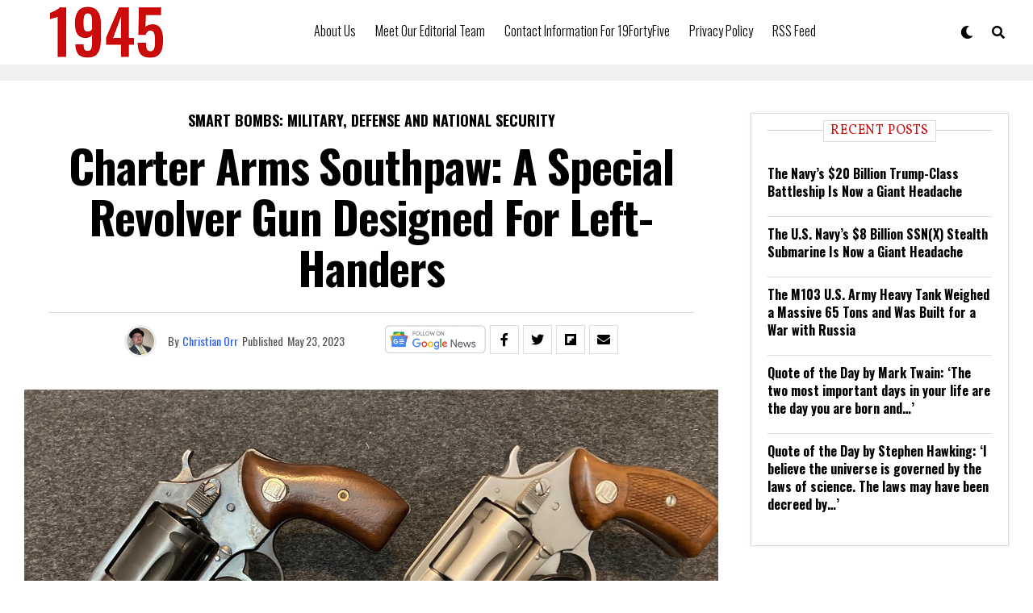

--- FILE ---
content_type: application/javascript; charset=utf-8
request_url: https://widgets.outbrain.com/admiral/admiral-script-A-64EF967830B7B358ED6133EA-17.js
body_size: 384
content:
!(function(M,_name){M[_name]=M[_name]||function h(){(h.q=h.q||[]).push(arguments)},M[_name].v=M[_name].v||2,M[_name].s="3";})(window,decodeURI(decodeURI('a%64m%69%25%37%32a%256c')));!(function(M,h,Z,R){Z=M.createElement(h),M=M.getElementsByTagName(h)[0],Z.async=1,Z.src="https://soothingglade.com/build/k9o5yhd_kf5ag.module.js",(R=0)&&R(Z),M.parentNode.insertBefore(Z,M)})(document,"script");;
!(function(M,h,Z,R,o){function a(R,o){try{a=M.localStorage,(R=JSON.parse(a[decodeURI(decodeURI('ge%2574%49%25%374%65%6d'))](Z)).lgk||[])&&(o=M[h].pubads())&&R.forEach((function(M){M&&M[0]&&o.setTargeting(M[0],M[1]||"")}))}catch(b){}var a}try{(o=M[h]=M[h]||{}).cmd=o.cmd||[],typeof o.pubads===R?a():typeof o.cmd.unshift===R?o.cmd.unshift(a):o.cmd.push(a)}catch(b){}})(window,decodeURI(decodeURI('g%25%36f%6f%2567%6c%25%365%25%37%34%61%25%36%37')),"_a"+decodeURI(decodeURI("%51%2553%25%33%302%25%34e%45%25%356G%4fT%593O%25%344Mw%25%351%256%61%256%34C%4d%257%61%25%3554%2552U%51%253%32%4dT%25%34%64%257a%25%35%32U%2545%25%374%25%34d%2554%2563")),"function");;
;